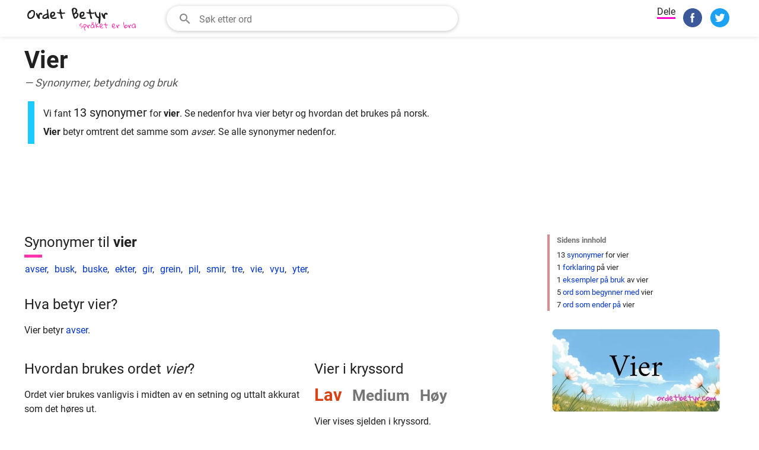

--- FILE ---
content_type: text/html; charset=UTF-8
request_url: https://www.ordetbetyr.com/synonym/vier
body_size: 12024
content:
<!DOCTYPE html>
<html lang="no">
<head>
  <meta charset="utf-8">
  <meta name="viewport" content="width=device-width, initial-scale=1">
    <style>html{box-sizing:border-box}*,::after,::before{box-sizing:inherit}:root{-moz-tab-size:4;tab-size:4}html{line-height:1.15;-webkit-text-size-adjust:100%}body{margin:0}hr{height:0}abbr[title]{text-decoration:underline dotted}b,strong{font-weight:bolder}small{font-size:80%}sub,sup{font-size:75%;line-height:0;position:relative;vertical-align:baseline}sub{bottom:-.25em}sup{top:-.5em}button,input,optgroup,select,textarea{font-family:inherit;font-size:100%;line-height:1.15;margin:0}button,select{text-transform:none}[type=button],[type=reset],[type=submit],button{-webkit-appearance:button}[type=button]::-moz-focus-inner,[type=reset]::-moz-focus-inner,[type=submit]::-moz-focus-inner,button::-moz-focus-inner{border-style:none;padding:0}[type=button]:-moz-focusring,[type=reset]:-moz-focusring,[type=submit]:-moz-focusring,button:-moz-focusring{outline:1px dotted ButtonText}fieldset{padding:.35em .75em .625em}legend{padding:0}progress{vertical-align:baseline}[type=number]::-webkit-inner-spin-button,[type=number]::-webkit-outer-spin-button{height:auto}[type=search]{-webkit-appearance:textfield;outline-offset:-2px}[type=search]::-webkit-search-decoration{-webkit-appearance:none}::-webkit-file-upload-button{-webkit-appearance:button;font:inherit}summary{display:list-item}@font-face{font-family:Roboto;font-style:normal;font-weight:400;font-display:swap;src:local("Roboto"),local("Roboto-Regular"),url("/fonts/roboto-v19-latin-regular.woff2") format("woff2")}@font-face{font-family:Roboto;font-style:normal;font-weight:700;font-display:swap;src:local("Roboto Bold"),local("Roboto-Bold"),url("/fonts/roboto-v19-latin-700.woff2") format("woff2")}html{box-sizing:border-box;color:#212121;text-size-adjust:100%;font:400 16px/24px Roboto,sans-serif}body{-webkit-font-smoothing:antialiased;max-width:100%;overflow-x:hidden;display:flex;justify-content:space-between;align-items:center;flex-direction:column;min-height:100vh;margin:0 auto}.page{display:flex;justify-content:space-between;align-items:center;flex-direction:column;text-align:center;margin:0 20px;max-width:76.875rem}.content{max-width:76.875rem;width:100%;margin:0 auto;flex:1;display:flex}p{font-size:1rem}.sf,h1,h2,h3{font-size:1.2rem;font-weight:400;margin:22px 0 8px;word-wrap:break-word;scroll-margin-top:70px}h2{font-size:24px;line-height:1.3}h2.synonyms{position:relative;padding-bottom:.5rem;line-height:1.5}h2.synonyms:after{position:absolute;width:1.875rem;height:.3125rem;background-color:#f3a;bottom:0;left:0;content:""}.sf,h3{font-size:1.2rem}input[type=email],input[type=password],input[type=search],input[type=text],input[type=time],select[multiple],select[size],textarea{border:1px solid #ebebeb;border-radius:2px;color:#212121;font:16px/20px Roboto,sans-serif;margin:0;max-width:100%;outline:0;padding:7px;transition:border-color .2s;vertical-align:middle}.btn{border-radius:10px;background:#81d4fa;padding:10px 20px;cursor:pointer;border:0}a:hover,a:link,a:visited{color:#03c;outline:0;text-decoration:none}.main,.sidebar{padding:1rem;text-align:left;width:100%;position:relative}@media screen and (min-width:820px){.main{padding:1rem;width:70%}.sidebar{padding:.5rem;width:30%;min-width:340px}}.header{width:100%;background:#fff;height:62px}.s-nav{padding:0;height:60px;background-color:#fff;z-index:100;top:0;position:fixed;border-bottom:none;width:100%;max-width:100%;box-shadow:0 1px 6px 0 rgba(32,33,36,.12)}.s-nav__row{height:100%;display:flex;margin:0 auto;padding:0 1rem}.s-logo{display:flex;align-items:center;padding-top:4px;flex:1 1 200px;max-width:200px;margin-right:10px}.logo{display:block;width:100%;max-width:200px;height:auto}ul.nav{display:none}@media screen and (min-width:820px){.s-nav{height:62px}.s-nav__row{max-width:76.875rem}ul.nav{display:flex;list-style:none;margin:23px 0 0 0;padding:0}ul.nav li{margin-right:20px;font-size:14px}ul.nav li a,ul.nav li a:visited{color:#333}ul.nav li a:active,ul.nav li a:hover{color:#737373}}.search{display:flex;width:80%;height:44px;margin-top:8px}.h-search-form{border-radius:25px;flex:1 1 200px;height:44px;opacity:1;position:relative;text-align:left;transition:background .2s,flex .2s,opacity .2s,width .2s;vertical-align:top;width:100%;border:1px solid #dfe1e5}.fsld,.h-search-form:hover{box-shadow:0 1px 6px 0 rgba(32,33,36,.28);border-color:rgba(223,225,229,0)}#synonym .h-search-form{flex:none;display:none;height:42px;margin:10px 30px 0 30px;width:400px}.autosuggest__container{display:flex;position:relative;z-index:9999999}input.h-search-field{background:0;border:0;color:rgba(0,0,0,.84);padding:10px 8px 8px 12px;transition:color .2s;flex:1;width:80%;height:40px}ul.autosuggest{display:none;z-index:9999999;background:#fff;position:absolute;top:43px;left:25px;border:1px solid #ddd;border-width:0 1px 1px 1px;box-shadow:0 1px 6px 0 rgba(32,33,36,.28);border-color:rgba(223,225,229,0);width:90%;list-style:none;padding:0;margin:0;animation:slideDown .1s}ul.autosuggest li{padding:8px 8px 8px 32px;border-bottom:1px solid #f2f2f2}ul.autosuggest li:last-child{border-bottom:none}ul.autosuggest li:hover{background:#e1f5fe;cursor:pointer}ul.autosuggest li.selected{background:#b3e5fc}span.bold{font-weight:700}@keyframes slideDown{0%{transform:translateY(-10px)}100%{transform:translateY(0)}}@media screen and (min-width:580px){.search{width:80%}}@media screen and (min-width:750px){#synonym .h-search-form{display:block;width:300px}}@media screen and (min-width:820px){.search{width:540px}#synonym .h-search-form{width:41%}}@media screen and (min-width:840px){#synonym .h-search-form{width:41%}}.button-flat{display:none}.search__hide{fill:#535353;align-items:center;background:0 0;border:0;cursor:pointer;display:none;justify-content:center;outline:0;position:relative;padding:0 20px}.s-share{margin-top:8px}.share__option{display:none;margin-right:4px;vertical-align:top;user-select:none;white-space:nowrap}.share__option.sbr{margin-right:10px}.share__option.sbr .share__icon{width:32px;height:32px}.share__option.sbr .share__icon svg.icon{width:32px;height:32px}.share__option.share__text{display:none}.share__option.search__glass{margin-right:10px}.share{border-bottom:3px solid #f0c}.share__btn{margin:1px 0;border:none;border-radius:3px;padding:5px 1px 2px;outline:0;text-align:center;background-color:transparent;cursor:pointer}.share__icon{align-items:center;margin:0;display:inline-flex;width:24px;height:24px;margin:4px 0 8px;vertical-align:middle;justify-content:center;text-align:start}@media screen and (min-width:340px){.share__option{display:inline-block}}@media screen and (min-width:750px){.share__option.share__text{display:inline-block}.share__option.search__glass{display:none}.share__icon{width:32px;height:32px;margin:0 0 8px}.share__option{margin-right:8px}}h1 .semantics{display:block;font-size:18px;color:#535353;line-height:1.5;font-weight:400;font-style:italic}.hword{font:700 40px/48px Roboto,sans-serif;letter-spacing:0;margin:0 0 10px;word-wrap:break-word;text-align:left}svg.icon{pointer-events:none;display:block}.aw{margin:0 0 12px 0}.fw{margin:32px 0 8px}.description{margin:1.1rem 0 .375em 1px;padding:1px 0 1px .975rem;border-left:.75em solid #1dcaff;font-size:.9rem;line-height:1.4}.description p{margin:4px 0 8px}span.standout{font-size:20px}.slang{border-color:#ff1db7}ul.synonyms{display:flex;flex-wrap:wrap;justify-content:flex-start;margin:0 0 0 1px;padding:0}ul.synonyms li{list-style:none;display:inline-block;margin-right:10px}.saol{background:#e8eaf6;color:#3f51b5;margin-top:20px}.phrase,.word{font-weight:700}.thanks{background-color:#fdf7e8;max-width:100%;overflow-x:hidden}.thanks p{color:#454245;margin-top:0}.thanks h3{color:#81621b;margin-top:0}span.uc{text-transform:capitalize}aside{display:block;font-size:14px;margin:0 0 6px 0;padding:12px 24px 12px 60px;max-width:100%;overflow-x:hidden}.faded,.notice{color:#d84315;font-size:1.8rem;margin-right:.8rem;font-weight:700}.faded{color:#757575;font-size:1.6rem}ul.bae,ul.phrases{word-wrap:break-word;margin:0;padding:0;list-style-type:none}ul.bae li,ul.phrases li{display:block;margin-bottom:8px}ul.phrases{column-count:2}ul.phrases li{color:#757575;font-size:16px}ol.how-used{margin:.76em 0 0 1em;padding:0}ol.how-used li{margin-bottom:.4em;margin-right:.5em}.sidebar{padding-top:0}.sidebar ul{list-style-type:none;margin:0;padding:0}.sidebar ul li{margin:7px 0}.page-nav{border-left:4px solid #db8c8c;margin-top:32px}.page-nav ul{padding:0;margin:0 0 0 12px}.page-nav ul li{font-size:.8rem;line-height:1.6;margin-left:3px}.page-nav ul li.first-item{color:#757575;font-weight:700;margin-bottom:5px;margin-left:0}.content{flex-direction:column}.adbar{margin:28px 0;min-height:320px}.adbar.atf{margin-top:36px}.adbar-label{font-size:.8rem;line-height:1.5;font-weight:400;font-family:"Helvetica Neue",Helvetica,Arial,"Lucida Grande",sans-serif;padding:3px 0;margin:8px;color:#767676}.sidebar_ad{margin:28px 0;min-height:320px}.adbar.btf{text-align:left}@media screen and (min-width:820px){h1{font-size:18px}aside{margin:20px 0}.thanks{max-width:76.875rem}.content{flex-direction:row}.page-nav{display:block}.article{max-width:76.875rem;display:flex}.main{text-align:left;width:75%;padding-right:50px}.sidebar{width:25%;display:block;padding-top:1rem}.description{margin-left:6px;width:85%}.explore{display:flex;margin-top:16px}.begins,.ends{min-width:50%}.crossword,.how-used{flex-grow:1;flex-basis:0}.how-used{flex-grow:1.4;margin-right:20px}.crossword{margin-left:auto}ol.how-used{font-size:.85em}ul.synonyms li a{font-size:1rem}p{font-size:1rem}svg.icon{width:32px;height:32px}.search-phrases ul,.sidebar ul{font-size:14px;line-height:1.5}.search-phrases ul li,.sidebar ul li{margin:1px 0}.adbar{margin:20px 0;min-height:90px}.sidebar_ad{margin:34px 0;min-height:250px}}.omnibus{text-align:center;padding:8px 20px 20px 20px;margin:20px;width:100%;min-height:60px;font-size:14px;border-top:1px solid #ccc}@media screen and (min-width:820px){.omnibus{max-width:76.875rem;margin:20px auto 0 auto}.omnibus p{font-size:12px;margin:8px 120px}}</style>
    <meta name="description" content="Vier betyr. Denne siden inneholder synonymer, betydninger og viser forekomsten i kryssord for Vier, i både bokmål og nynorsk.">
  <title>Synonym til Vier</title>
    <meta name="twitter:card" content="summary_large_image" ><meta name="twitter:site" content="@ordetbetyr" ><meta name="twitter:title" content="Vier &mdash; Synonymer, betydning og bruk" ><meta name="twitter:description" content="Den beste og mest geniale beskrivelsen til vier. Synonymer, betydning og bruk." ><meta name="twitter:image" content="https://www.ordetbetyr.com/images/ordetbetyr/3x/250/vier.webp" ><meta property="og:type" content="article" ><meta property="og:url" content="https://www.ordetbetyr.com/synonym/vier" ><meta property="og:title" content="Vier &mdash; Synonymer, betydning og bruk" ><meta property="og:description" content="Den beste og mest geniale beskrivelsen til vier. Synonymer, betydning og bruk." ><meta property="og:image" content="https://www.ordetbetyr.com/images/ordetbetyr/3x/250/vier.webp" ><link rel="canonical" href="https://www.ordetbetyr.com/synonym/vier">    <link rel="shortcut icon" href="https://www.ordetbetyr.com/images/ordetbetyr/favicon.ico">
  <link rel="icon" type="image/png" href="https://www.ordetbetyr.com/images/ordetbetyr/ordetbetyr-192x192.png" sizes="192x192">
  <link rel="apple-touch-icon" sizes="180x180" href="https://www.ordetbetyr.com/images/ordetbetyr/ordetbetyr-180x180.png">
    <script async src="https://www.googletagmanager.com/gtag/js?id=UA-502678-10"></script>
  <script>
    window.dataLayer = window.dataLayer || [];
    function gtag(){dataLayer.push(arguments);}
    gtag('js', new Date());

    gtag('config', 'UA-502678-10');
  </script>
    

        <script async src="https://securepubads.g.doubleclick.net/tag/js/gpt.js"></script><script>var slot1; var slot2; var slot3;!function(a9,a,p,s,t,A,g){if(a[a9])return;function q(c,r){a[a9]._Q.push([c,r])}a[a9]={init:function(){q("i",arguments)},fetchBids:function(){q("f",arguments)},setDisplayBids:function(){},targetingKeys:function(){return[]},_Q:[]};A=p.createElement(s);A.async=!0;A.src=t;g=p.getElementsByTagName(s)[0];g.parentNode.insertBefore(A,g)}("apstag",window,document,"script","//c.amazon-adsystem.com/aax2/apstag.js");apstag.init({pubID: 'a7d5150b-8cda-4de6-9406-611a46a294d7',adServer: 'googletag',simplerGPT: true});window.googletag = window.googletag || {cmd: []};googletag.cmd.push(function() {googletag.pubads().disableInitialLoad();var mappingATF = googletag.sizeMapping().addSize([1100, 0], [728, 90]).addSize([768, 0], [[728, 90], [300,250]]).addSize([336, 0], [300,250]).addSize([0, 0], [[300, 250]]).build();var mappingSTF = googletag.sizeMapping().addSize([1100, 0], [300, 250]).addSize([336, 0], [[300,250]]).addSize([0, 0], [[300, 250]]).build();var mappingBTF = googletag.sizeMapping().addSize([992, 0], [[728, 90]]).addSize([768, 0], [[728, 90], [300,250]]).addSize([336, 0], [[300,250]]).addSize([0, 0], [[300, 250]]).build();slot1 = googletag.defineSlot('/1058263/OrdetBetyr_ATF_Banner', [[300, 250], [728, 90]], 'div-gpt-ad-1579176149656-0').defineSizeMapping(mappingATF).addService(googletag.pubads());slot2 = googletag.defineSlot('/1058263/OrdetBetyr_BTF_Banner', [[300, 250], [728, 90]], 'div-gpt-ad-1579177755104-0').defineSizeMapping(mappingBTF).addService(googletag.pubads());slot3 = googletag.defineSlot('/1058263/OrdetBetyr_Sidebar', [300,250], 'div-gpt-ad-1579177975335-0').defineSizeMapping(mappingSTF).addService(googletag.pubads());googletag.pubads().enableLazyLoad({fetchMarginPercent: 20, renderMarginPercent: 20, mobileScaling: 1.0});googletag.enableServices();});googletag.cmd.push(function(){ apstag.fetchBids({ slots: [slot1, slot2, slot3], timeout: 2000 }, function(bids) {apstag.setDisplayBids(); googletag.pubads().refresh([slot1, slot2, slot3]);}); }); </script><script async src="https://pagead2.googlesyndication.com/pagead/js/adsbygoogle.js?client=ca-pub-9432205707877981" crossorigin="anonymous"></script>    
    
    
  <meta name="csrf-token"  content="997c0c6f80">  <link rel="preload" href="/fonts/roboto-v19-latin-regular.woff2" as="font" type="font/woff2" crossorigin="anonymous">   
  <link rel="preload" href="/fonts/roboto-v19-latin-700.woff2" as="font" type="font/woff2" crossorigin="anonymous">
</head>
<body id="synonym">
<svg style="display: none;">
  <symbol id="icon-search">
    <title>Søk etter ord</title>
    <path d="M9.516 14.016c2.484 0 4.5-2.016 4.5-4.5s-2.016-4.5-4.5-4.5-4.5 2.016-4.5 4.5 2.016 4.5 4.5 4.5zm6 0l4.969 4.969-1.5 1.5-4.969-4.969v-.797l-.281-.281c-1.125.984-2.625 1.547-4.219 1.547C5.907 15.985 3 13.126 3 9.516S5.906 3 9.516 3s6.469 2.906 6.469 6.516c0 1.594-.563 3.094-1.547 4.219l.281.281h.797z"/>
  </symbol>
</svg>
  <svg style="display: none;">
  <symbol id="icon-fb">
    <title>Facebook</title>
    <g><g fill="none" fill-rule="evenodd"><path d="M28.4863253 59.9692983c-6.6364044-.569063-11.5630204-2.3269561-16.3219736-5.8239327C4.44376366 48.4721168 3e-7 39.6467924 3e-7 29.9869344c0-14.8753747 10.506778-27.18854591 25.2744118-29.61975392 6.0281072-.9924119 12.7038532.04926445 18.2879399 2.85362966C57.1386273 10.0389054 63.3436516 25.7618627 58.2050229 40.3239688 54.677067 50.3216743 45.4153135 57.9417536 34.81395 59.5689067c-2.0856252.3201125-5.0651487.5086456-6.3276247.4003916z" fill="#3B5998" fill-rule="nonzero"></path><path d="M25.7305108 45h5.4583577V30.0073333h4.0947673l.8098295-4.6846666h-4.9045968V21.928c0-1.0943333.7076019-2.2433333 1.7188899-2.2433333h2.7874519V15h-3.4161354v.021c-5.3451414.194-6.4433395 3.2896667-6.5385744 6.5413333h-.0099897v3.7603334H23v4.6846666h2.7305108V45z" fill="#FFF"></path></g></g>
  </symbol>
  <symbol id="icon-tw">
    <title>Twitter</title>
    <g><g fill="none" fill-rule="evenodd"><path d="M28.486325 59.969298c-6.636404-.569063-11.56302-2.326956-16.321973-5.823932C4.443764 48.472116 0 39.646792 0 29.986934 0 15.11156 10.506778 2.798388 25.274412.36718c6.028107-.992411 12.703853.049265 18.28794 2.85363 13.576275 6.818095 19.7813 22.541053 14.64267 37.103159-3.527955 9.997705-12.789708 17.617785-23.391072 19.244938-2.085625.320112-5.065149.508645-6.327625.400391z" fill="#1DA1F2" fill-rule="nonzero"></path><path d="M45.089067 17.577067c-.929778.595555-3.064534 1.460977-4.117334 1.460977v.001778C39.7696 17.784 38.077156 17 36.200178 17c-3.645511 0-6.6016 2.956089-6.6016 6.600178 0 .50631.058666 1.000178.16711 1.473778h-.001066c-4.945066-.129778-10.353422-2.608356-13.609244-6.85049-2.001778 3.46489-.269511 7.3184 2.002133 8.72249-.7776.058666-2.209067-.0896-2.882844-.747023-.045156 2.299734 1.060622 5.346845 5.092622 6.452267-.776533.417778-2.151111.297956-2.7488.209067.209778 1.941333 2.928355 4.479289 5.901155 4.479289C22.46009 38.565156 18.4736 40.788089 14 40.080889 17.038222 41.929422 20.5792 43 24.327111 43c10.650667 0 18.921956-8.631822 18.4768-19.280356-.001778-.011733-.001778-.023466-.002844-.036266.001066-.027378.002844-.054756.002844-.0832 0-.033067-.002844-.064356-.003911-.096356.9696-.66311 2.270578-1.836089 3.2-3.37991-.539022.296888-2.156089.891377-3.6608 1.038932.965689-.521244 2.396444-2.228266 2.749867-3.585777" fill="#FFF"></path></g></g>
  </symbol>
</svg>
<header class="header">
<nav class="s-nav">
  <div class="s-nav__row">
    <div id="logo" class="s-logo">
      <a href="/" aria-label="OrdetBetyr.com">
          <img width="200" height="43" class="logo" src="/svg/ordetbetyr-logo.svg" alt="OrdetBetyr.com">
      </a>
    </div>          
         
<form id="search__form" class="h-search-form fsld" action="/sok" method="GET" autocomplete="off">  
  <div role="combobox" aria-haspopup="listbox" aria-owns="autosuggest" aria-expanded="false" class="autosuggest__container">
  <svg style="fill:#858585;width:24px;height:24px;margin:9px 0 0 18px;" viewBox="0 0 24 24">
    <use href="#icon-search" />
  </svg>  
  <input aria-autocomplete="list" placeholder="Søk etter ord" type="text" class="h-search-field" id="globsearch" name="q" value="" aria-label="Søkefelt" autocapitalize="off"  >
  <button type="button" class="button-flat" aria-label="Søk etter ord"></button>
  </div>
  <ul class="autosuggest" id="autosuggest">
  </ul>
</form>
<button id="search__hider" class="search__hide" aria-label="Close" data-drawer-close-button=""><svg aria-label="close" class="icon" height="24" role="img" viewBox="0 0 24 24" width="24" xmlns="http://www.w3.org/2000/svg"><path d="M0 0h24v24H0z" fill="none"></path><path d="M19 6.41L17.59 5 12 10.59 6.41 5 5 6.41 10.59 12 5 17.59 6.41 19 12 13.41 17.59 19 19 17.59 13.41 12z"></path></svg> </button>    <div id="share__group" class="s-share" style="margin-left: auto">
  <div id="search__glass" class="share__option search__glass">
    <button class="share__btn" title="Søk etter ord">
      <span class="share__icon"><svg class="icon" viewBox="0 0 24 24" width="24" height="24" preserveAspectRatio="xMidYMid meet" focusable="false"><use href="#icon-search" /></svg></span>
    </button>
  </div>
  <div class="share__option share__text">
  <span class="share">Dele</span>
  </div>
  <div class="share__option">
    <button data-service="fb" class="share__btn sn" title="Facebook">
      <span class="share__icon"><svg class="icon" viewBox="0 0 60 60" width="24" height="24" preserveAspectRatio="xMidYMid meet" focusable="false"><use href="#icon-fb" /></svg></span>
    </button>
  </div>

  <div class="share__option">
    <button data-service="tw" class="share__btn sn" title="Twitter">
      <span class="share__icon"><svg class="icon" viewBox="0 0 60 60" width="24" height="24" preserveAspectRatio="xMidYMid meet" focusable="false"><use href="#icon-tw" /></svg></span>
    </button>
  </div>

  </div>

      </div>
</nav>
</header>

<div class="content">
  <div class="main" id="spp">
  <h1 class="hword">Vier <span class="semantics">&mdash; Synonymer, betydning og bruk</span></h1>
  <div class="description" role="region" aria-label="Beskrivelse">
<p>Vi fant <span class="standout">13 synonymer</span> for <strong>vier</strong>. Se nedenfor hva vier betyr og hvordan det brukes på norsk.</p>
<p><strong>Vier </strong>  betyr omtrent det samme som <em>avser</em>. Se alle synonymer nedenfor.
</p>
</div>  
      

  
    <div class="adbar atf">
        <!-- /1058263/OrdetBetyr_ATF_Banner --><div id='div-gpt-ad-1579176149656-0'><script>googletag.cmd.push(function() { googletag.display('div-gpt-ad-1579176149656-0'); });</script></div>       
  </div>  
    
    <h2 id="synonymer" class="synonyms">Synonymer til <strong>vier</strong></h2>
  <ul class="synonyms">
    <li><a href="/synonym/avser">avser</a>, </li>
    <li><a href="/synonym/busk">busk</a>, </li>
    <li><a href="/synonym/buske">buske</a>, </li>
    <li><a href="/synonym/ekter">ekter</a>, </li>
    <li><a href="/synonym/gir">gir</a>, </li>
    <li><a href="/synonym/grein">grein</a>, </li>
    <li><a href="/synonym/pil">pil</a>, </li>
    <li><a href="/synonym/smir">smir</a>, </li>
    <li><a href="/synonym/tre">tre</a>, </li>
    <li><a href="/synonym/vie">vie</a>, </li>
    <li><a href="/synonym/vyu">vyu</a>, </li>
    <li><a href="/synonym/yter">yter</a>, </li>
    <li><a href="/synonym/"></a></li>
    </ul>
  
  <h2 id="forklaring" class="fw">Hva betyr vier?</h2>
  <div id="dfnmeaning">
    <p>Vier betyr <a href="/synonym/avser">avser</a>.</p>
    </div>
  
  <div class="explore">
<div class="how-used">
<h2 id="bruk">Hvordan brukes ordet <em>vier</em>?</h2>

        <p>Ordet vier brukes vanligvis i midten av en setning og uttalt akkurat som det høres ut.</p>
        <p>Det kan også brukes i mer formelle sammenhenger.</p>
</div><div class="crossword">
    <h2 id="kryssord">Vier i kryssord</h2>
    <p class="frequency">                
                <span class="notice">Lav</span>
                        <span class="faded">Medium</span>
                        <span class="faded">Høy</span>
                        
    </p>
        <p><span class="uc">vier</span> vises sjelden i kryssord.</p>
    
    
    </div>
</div>  <aside class="saol">
    <svg xmlns="http://www.w3.org/2000/svg" style="float: left; margin-left:-36px;fill:#3f51b5;width:24px;height:24px" viewBox="0 0 24 24"><path d="M14.859 13.078A4.924 4.924 0 0 0 17.015 9c0-2.766-2.25-5.016-5.016-5.016S6.983 6.234 6.983 9c0 1.641.797 3.141 2.156 4.078l.844.609v2.297h4.031v-2.297zM12 2.016c3.844 0 6.984 3.141 6.984 6.984 0 2.391-1.172 4.453-3 5.719v2.297A.96.96 0 0 1 15 18H9a.96.96 0 0 1-.984-.984v-2.297c-1.828-1.266-3-3.328-3-5.719 0-3.844 3.141-6.984 6.984-6.984zM9 21v-.984h6V21a.96.96 0 0 1-.984.984H9.985A.96.96 0 0 1 9.001 21z"/></svg>
        Det er uklart om <span class="word">Vier</span> er inkludert i Det Norske Akademis ordbok (NAOB)        </aside>

    <div class="explore">
                <div class="begins">
        <h2 id="begynner">Ord som starter på vier</h2>
        <ul class="bae">
                <li><a href="/synonym/vierbelte" title="Synonymer til vierbelte">Vierbelte</a></li>
                <li><a href="/synonym/viere" title="Synonymer til viere">Viere</a></li>
                <li><a href="/synonym/vierkjerr" title="Synonymer til vierkjerr">Vierkjerr</a></li>
                <li><a href="/synonym/vierkjerret" title="Synonymer til vierkjerret">Vierkjerret</a></li>
                <li><a href="/synonym/vierkvist" title="Synonymer til vierkvist">Vierkvist</a></li>
                </ul>
        </div>
                        <div class="ends">
        <h2 id="ender">Ord som slutter på vier</h2>
        <ul class="bae">
                <li><a href="/synonym/cuvier" title="Synonymer til cuvier">Cuvier</a></li>
                <li><a href="/synonym/eggsotvier" title="Synonymer til eggsøtvier">Eggsøtvier</a></li>
                <li><a href="/synonym/innvier" title="Synonymer til innvier">Innvier</a></li>
                <li><a href="/synonym/latvier" title="Synonymer til latvier">Latvier</a></li>
                <li><a href="/synonym/relikvier" title="Synonymer til relikvier">Relikvier</a></li>
                <li><a href="/synonym/revier" title="Synonymer til revier">Revier</a></li>
                <li><a href="/synonym/sotvier" title="Synonymer til søtvier">Søtvier</a></li>
                </ul>
        </div>
            </div>
  
    
     

    
  </div>
  <div class="sidebar">
      <div class="sidebar_ad">
      <!-- /1058263/OrdetBetyr_Sidebar --><div id='div-gpt-ad-1579177975335-0' style='width: 300px; height: 250px;'><script>googletag.cmd.push(function() { googletag.display('div-gpt-ad-1579177975335-0'); });</script></div> 
  </div>
    
  <nav class="page-nav" aria-label="Sidens innhold">
      <ul>
          <li id="table_of_contents" class="first-item"><span>Sidens innhold</span></li>
          <li><span>13 <a href="#synonymer">synonymer</a> for vier</span></li>
          <li><span>1 <a href="#forklaring">forklaring</a> på vier</span></li>
          <li><span>1 <a href="#bruk">eksempler på bruk</a> av vier</span></li>
                    <li><span>5 <a href="#begynner">ord som begynner med</a> vier</span></li>
                              <li><span>7 <a href="#ender">ord som ender på</a> vier</span></li>
                          </ul>
  </nav>   

      <div class="sf">
      <img width="300" height="158" alt="Vier synonymer kryssord betyr forklaring og bruk" src="https://www.ordetbetyr.com/images/ordetbetyr/3x/250/vier.webp" decoding="async" srcset="https://www.ordetbetyr.com/images/ordetbetyr/1x/250/vier.webp 300w, https://www.ordetbetyr.com/images/ordetbetyr/2x/250/vier.webp 600w, https://www.ordetbetyr.com/images/ordetbetyr/3x/250/vier.webp 1200w" sizes="(min-width: 769px) 300px, 300px">
            <p><em>Den beste og mest geniale beskrivelsen til vier</em></p>
          </div>

  
  <div class="sf">
  <div class="share__option sbr">
  <span class="share">Dele</span>
  </div>
  <div class="share__option sbr">
    <button data-service="fb" class="share__btn sn" title="Facebook">
      <span class="share__icon"><svg class="icon" viewBox="0 0 60 60" width="24" height="24" preserveAspectRatio="xMidYMid meet" focusable="false"><use href="#icon-fb" /></svg></span>
    </button>
  </div>

  <div class="share__option sbr">
    <button data-service="tw" class="share__btn sn" title="Twitter">
      <span class="share__icon"><svg class="icon" viewBox="0 0 60 60" width="24" height="24" preserveAspectRatio="xMidYMid meet" focusable="false"><use href="#icon-tw" /></svg></span>
    </button>
  </div>

  <div class="share__option sbr">
    <button data-service="wa" class="share__btn sn" title="WhatsApp">
      <span class="share__icon"><svg class="icon" viewBox="0 0 60 60" width="24" height="24" preserveAspectRatio="xMidYMid meet" focusable="false"><g><g fill="none" fill-rule="evenodd"><circle cx="30" cy="30" r="30" fill="#25D366"></circle><path d="M39.7746 19.3513C37.0512 16.5467 33.42 15 29.5578 15C21.6022 15 15.1155 21.6629 15.1155 29.8725C15.1155 32.4901 15.7758 35.0567 17.0467 37.3003L15 45L22.6585 42.9263C24.7712 44.1161 27.148 44.728 29.5578 44.728C37.5134 44.728 44 38.0652 44 29.8555C44 25.8952 42.498 22.1558 39.7746 19.3513ZM29.5578 42.2295C27.3956 42.2295 25.2829 41.6346 23.4508 40.5127L23.0051 40.2408L18.4661 41.4646L19.671 36.9093L19.3904 36.4334C18.1855 34.4618 17.5583 32.1841 17.5583 29.8555C17.5583 23.0397 22.9556 17.4986 29.5743 17.4986C32.7763 17.4986 35.7968 18.7904 38.0581 21.119C40.3193 23.4476 41.5737 26.5581 41.5737 29.8555C41.5572 36.6884 36.1764 42.2295 29.5578 42.2295ZM36.1434 32.966C35.7803 32.779 34.0142 31.8782 33.6841 31.7592C33.354 31.6402 33.1064 31.5722 32.8754 31.9462C32.6278 32.3201 31.9511 33.153 31.7365 33.4079C31.5219 33.6629 31.3238 33.6799 30.9607 33.4929C30.5976 33.306 29.4422 32.915 28.0558 31.6572C26.9829 30.6714 26.2567 29.4476 26.0421 29.0907C25.8275 28.7167 26.0256 28.5127 26.2072 28.3258C26.3722 28.1558 26.5703 27.8839 26.7518 27.6799C26.9334 27.4589 26.9994 27.3059 27.115 27.068C27.2305 26.813 27.181 26.6091 27.082 26.4221C26.9994 26.2351 26.2732 24.3994 25.9761 23.6686C25.679 22.9377 25.3819 23.0397 25.1673 23.0227C24.9528 23.0057 24.7217 23.0057 24.4741 23.0057C24.2265 23.0057 23.8469 23.0907 23.5168 23.4646C23.1867 23.8385 22.2459 24.7394 22.2459 26.5581C22.2459 28.3938 23.5333 30.1445 23.7149 30.3994C23.8964 30.6544 26.2567 34.3938 29.8714 36.0085C30.7297 36.3994 31.4064 36.6204 31.9345 36.7904C32.7928 37.0793 33.5851 37.0283 34.2123 36.9433C34.9055 36.8414 36.3415 36.0425 36.6551 35.1756C36.9522 34.3088 36.9522 33.5609 36.8697 33.4079C36.7541 33.255 36.5065 33.153 36.1434 32.966Z" fill="white"></path></g></g></svg></span>
    </button>
  </div>

  <div class="share__option sbr">
    <button data-service="tm" class="share__btn sn" title="Telegram">
      <span class="share__icon"><svg class="icon" viewBox="0 0 240 240" width="24" height="24" preserveAspectRatio="xMidYMid meet" focusable="false"><defs><linearGradient id="a" x1=".667" x2=".417" y1=".167" y2=".75"><stop offset="0" stop-color="#37aee2"/><stop offset="1" stop-color="#1e96c8"/></linearGradient><linearGradient id="b" x1=".66" x2=".851" y1=".437" y2=".802"><stop offset="0" stop-color="#eff7fc"/><stop offset="1" stop-color="#fff"/></linearGradient></defs><circle cx="120" cy="120" r="120" fill="url(#a)"/><path fill="#c8daea" d="M98 175c-3.888 0-3.227-1.468-4.568-5.17L82 132.207 170 80"/><path fill="#a9c9dd" d="M98 175c3 0 4.325-1.372 6-3l16-15.558-19.958-12.035"/><path fill="url(#b)" d="M100.04 144.41l48.36 35.729c5.519 3.045 9.501 1.468 10.876-5.123l19.685-92.763c2.015-8.08-3.08-11.746-8.36-9.349l-115.59 44.571c-7.89 3.165-7.843 7.567-1.438 9.528l29.663 9.259 68.673-43.325c3.242-1.966 6.218-.91 3.776 1.258"/></svg></span>
    </button>
  </div>




  </div>

  <div class="others">
    <div class="sf">Andre ser etter</div>
      <ul>
                    <li><a href="/synonym/lave">låve</a></li>
                    <li><a href="/synonym/rettskaffen">rettskaffen</a></li>
                    <li><a href="/synonym/kirkefolk">kirkefolk</a></li>
                    <li><a href="/synonym/unnfallenhet">unnfallenhet</a></li>
                    <li><a href="/synonym/sette-korn-pa-staur">sette korn på staur</a></li>
                    <li><a href="/synonym/presseinstitutt">presseinstitutt</a></li>
                    <li><a href="/synonym/presensendelse">presensendelse</a></li>
                    <li><a href="/synonym/innsamling">innsamling</a></li>
                    <li><a href="/synonym/emsig">emsig</a></li>
                    <li><a href="/synonym/fjaerdrakt">fjærdrakt</a></li>
                </ul>
  </div>
  <div class="close-by">
    <div class="sf">Alfabetisk relaterte ord</div>
      <ul>
                              <li><a href="/synonym/vie">vie</a></li>
                                        <li><a href="/synonym/vie-sin-tid-og-kraft-til">vie sin tid og kraft til</a></li>
                                        <li><a href="/synonym/viebiskop">viebiskop</a></li>
                                        <li><a href="/synonym/vielse">vielse</a></li>
                                        <li><strong>vier</strong></li>
                                        <li><a href="/synonym/viere">viere</a></li>
                                        <li><a href="/synonym/vierkvist">vierkvist</a></li>
                                        <li><a href="/synonym/vies">vies</a></li>
                                        <li><a href="/synonym/viestad">viestad</a></li>
                          </ul>
  </div>  
</div>
</div>
<div class="content">
<div class="main" style="padding: 0 1rem">
<div class="adbar btf">
    <!-- /1058263/OrdetBetyr_BTF_Banner --><div id='div-gpt-ad-1579177755104-0'><script>googletag.cmd.push(function() { googletag.display('div-gpt-ad-1579177755104-0'); });</script></div>          
</div>  
</div>
<div class="sidebar"></div>
</div>




<aside class="thanks">
  <div class="sf">
<svg xmlns="http://www.w3.org/2000/svg" style="float: left; margin-left:-36px;fill:#81621b;width:24px;height:24px" viewBox="0 0 24 24"><path d="M11.016 9V6.984h1.969V9h-1.969zM12 20.016c4.406 0 8.016-3.609 8.016-8.016S16.407 3.984 12 3.984 3.984 7.593 3.984 12 7.593 20.016 12 20.016zm0-18c5.531 0 9.984 4.453 9.984 9.984S17.531 21.984 12 21.984 2.016 17.531 2.016 12 6.469 2.016 12 2.016zm-.984 15v-6h1.969v6h-1.969z"/></svg>
<h3>Takk fra oss på OrdetBetyr.com</h3>
<p>Vi er stolte og glade for at du bruker OrdetBetyr.com for å finne synonymer og forklaringer for ordets betydning. OrdetBetyr.com har ambisjonen om å være Norges beste synonymordbok.</p>
</div>
</aside>


<footer class="omnibus">
<p>&copy; 2009 - 2025 OrdetBetyr.com Norsk tesaurus / synonymbordbok - <a href="/privacy">Personvernregler</a> - <a href="/tos">Brukervilkår</a></p><p class="footer">OrdetBetyr - Norsk Synonymordbok</p>
   
</footer>
<script>
  window.addEventListener("load",function(){hookupSG()});function hookupSG(){var sg=document.getElementById("search__glass");if(sg!==null){sg.addEventListener("click",cSG)}}function cSG(event){event.preventDefault();showSearch();return false}function showSearch(){document.getElementById("logo").style="display: none";document.getElementById("share__group").style="display: none";document.getElementById("search__form").style="display: block; margin: 10px 0 0 0; width: 85%;";document.getElementById("search__hider").style="display: inline-flex";document.getElementById("globsearch").focus();var sg=document.getElementById("search__glass");if(sg!==null){sg.removeEventListener("click",cSG)}hookupSearchClose()}function hookupSearchClose(){var dg=document.getElementById("search__hider");if(dg!==null){dg.addEventListener("click",cCS)}}function cCS(event){event.preventDefault();closeSearch();return false}function closeSearch(){var dg=document.getElementById("search__hider");if(dg!==null){dg.removeEventListener("click",cCS)}document.getElementById("logo").style="display: flex";document.getElementById("share__group").style="display: block; margin-left: auto;";document.getElementById("search__form").style="display: none";document.getElementById("search__hider").style="display: none";setTimeout(hookupSG,200)}window.addEventListener("load",function(){hookupSB()});function hookupSB(){var c=document.getElementsByClassName("sn");if(c===null)return;for(var i=0;i<c.length;i++){c[i].addEventListener("click",cSB,false)}}function cSB(event){event.preventDefault();doShare(event.currentTarget.dataset.service);return false}function doShare(sn){var url=location.href;var share_url="https://www.facebook.com/share.php?u="+encodeURIComponent(url);if(sn=="tw"){share_url="https://twitter.com/intent/tweet?url="+encodeURIComponent(url)}else if(sn=="tm"){share_url="https://t.me/share/url?url="+encodeURIComponent(url)}else if(sn=="wa"){share_url="https://wa.me/?text="+encodeURIComponent(url)}window.open(share_url);var n=url.lastIndexOf("/");var slug=url.substring(n+1);sid("/api/1.0/share?service="+sn+"&csrf="+document.querySelector('meta[name="csrf-token"]').content+"&slug="+slug)}function sid(u){var request=new XMLHttpRequest;request.open("GET",u,true);request.send()}  window.addEventListener("load",function(){var name_input=document.getElementById("globsearch");name_input.addEventListener("keyup",hint);name_input.addEventListener("keydown",gkeydown);window.hinterXHR=new XMLHttpRequest});var searchTimer;function gkeydown(event){var hl=document.getElementById("autosuggest");switch(event.keyCode){case 13:if(fireSel(hl.getElementsByTagName("li"))==false){event.preventDefault();return false}return;break}return true}function hint(event){var input=event.target;var csrf=document.querySelector('meta[name="csrf-token"]');if(csrf!==null){csrf=csrf.content}else{return false}var hl=document.getElementById("autosuggest");switch(event.keyCode){case 27:hl.innerHTML="";hl.style="display: none";return;break;case 38:selPrev(hl.getElementsByTagName("li"));return false;break;case 40:selNext(hl.getElementsByTagName("li"));return;break}var min_characters=2;var val=this.value;val=clearPunctuations(val);if(lengthInPageEncoding(val)<min_characters){hl.innerHTML="";hl.style="display: none";return true}else{window.hinterXHR.abort();if(searchTimer){clearTimeout(searchTimer)}searchTimer=setTimeout(function(){window.hinterXHR.onreadystatechange=function(){if(this.readyState==4&&this.status==200){if(isEmpty(this.responseText)){return true}var response=JSON.parse(this.responseText);hl.innerHTML="";hl.style="display: block";if(response["items"]==undefined){return true}response["items"].forEach(function(item){if(item.results!==undefined){var li=document.createElement("li");li.dataset.item=item.results[0]["value"];li.innerHTML=item.results[0]["label"];li.addEventListener("click",liClick);hl.appendChild(li)}})}};window.hinterXHR.open("GET","/api/1.0/search?term="+input.value+"&csrf="+csrf,true);window.hinterXHR.send();return true},500)}return true}function selNext(lis){if(lis==undefined||lis.length==0){return}for(var i=0;i<lis.length;i++){if(lis[i].className=="selected"){if(i<lis.length-1){lis[i].className="";setSel(lis[i+1])}else{return}return}}setSel(lis[0])}function selPrev(lis){if(lis==undefined||lis.length==0){return}for(var i=lis.length-1;i>-1;i--){if(lis[i].className=="selected"){if(i>0){lis[i].className="";setSel(lis[i-1])}else{lis[i].className=""}return}}}function setSel(li){li.className="selected"}function fireSel(lis){if(lis==undefined||lis.length==0){return true}for(var i=0;i<lis.length;i++){if(lis[i].className=="selected"){console.log(lis[i].getAttribute("data-item"));location.href=lis[i].dataset.item;return false}}return true}function liClick(event){var li=event.target;location.href=li.dataset.item}function lengthInPageEncoding(s){var a=document.createElement("A");a.href="#"+s;var sEncoded=a.href;sEncoded=sEncoded.substring(sEncoded.indexOf("#")+1);var m=sEncoded.match(/%[0-9a-f]{2}/g);return sEncoded.length-(m?m.length*2:0)}function clearPunctuations(s){return s.replace(/\s{2,}/g," ")}function isEmpty(obj){for(var key in obj){if(obj.hasOwnProperty(key))return false}return true}</script>
</body>
</html>


--- FILE ---
content_type: text/html; charset=utf-8
request_url: https://www.google.com/recaptcha/api2/aframe
body_size: 269
content:
<!DOCTYPE HTML><html><head><meta http-equiv="content-type" content="text/html; charset=UTF-8"></head><body><script nonce="4mkN7Ho6GY4Itx2z--AVFA">/** Anti-fraud and anti-abuse applications only. See google.com/recaptcha */ try{var clients={'sodar':'https://pagead2.googlesyndication.com/pagead/sodar?'};window.addEventListener("message",function(a){try{if(a.source===window.parent){var b=JSON.parse(a.data);var c=clients[b['id']];if(c){var d=document.createElement('img');d.src=c+b['params']+'&rc='+(localStorage.getItem("rc::a")?sessionStorage.getItem("rc::b"):"");window.document.body.appendChild(d);sessionStorage.setItem("rc::e",parseInt(sessionStorage.getItem("rc::e")||0)+1);localStorage.setItem("rc::h",'1766419589218');}}}catch(b){}});window.parent.postMessage("_grecaptcha_ready", "*");}catch(b){}</script></body></html>

--- FILE ---
content_type: application/javascript; charset=utf-8
request_url: https://fundingchoicesmessages.google.com/f/AGSKWxX6LZAeEm71PEUuYjhgVTazArGWsr2yw9PQjegU7SvG-kcsSJtErcArig2II68h7ZTmriSrlV-nTjpmRNtoa5Ehk_nN_PF2HgVXP7uC2v_6aM8PHcP1Jq3mMPyYmheOP0oD_TdX1Fw-SSQUryUgxow9yqlPA5E7K29dsb9vKmxN13R22v-K8q6_sBZW/_/ads?param=/AdSpace160x60./track_ad_/yesbaby./ad-rotator-
body_size: -1288
content:
window['cc1d5c2e-70e5-4ac2-8ab6-edf05ca11721'] = true;

--- FILE ---
content_type: image/svg+xml
request_url: https://www.ordetbetyr.com/svg/ordetbetyr-logo.svg
body_size: 3407
content:
<svg width="560pt" height="160" viewBox="0 0 560 120" xmlns="http://www.w3.org/2000/svg"><path fill="#fff" d="M511.61 97.36c-3.04-6.27 1.42-15.23 8.63-15.88 1.34 4.14 2.18 8.91.05 12.95-1.54 2.98-5.65 4.68-8.68 2.93z"/><path d="M228.83 4.76c3.04-1.84 6.76-1.05 10.13-1.04 6.11 1.22 11.63 6.77 11.38 13.27.13 3.38-1.5 6.44-3.24 9.21 3.23 1.24 7.08 2.56 8.41 6.11 2.03 5.63-.68 11.63-4.1 16.09-3.46 4.19-8.48 8.28-14.26 7.53-2.61-1.09-3.58-4.09-4.73-6.45-4.3-10.88-6.36-22.48-8.16-34-.84-4.04 1.04-8.54 4.57-10.72m3.53 5.5c.05 6.41-.92 12.98.82 19.26 7.25-1.87 12.34-10.85 8.26-17.64-1.9-3.35-6.06-3.11-9.08-1.62m3.87 26.95c-.49 4.48 2.3 8.5 4.81 11.96 3.88-2.99 6.86-7.1 8.5-11.71.69-2.04-.46-4.55-2.59-5.13-4.07-1.21-8.94 1.05-10.72 4.88zm-68.7-25.75c.86-2.04 3.21-1.99 5.05-2.38.75 5.83.01 13.08 5.2 17.13 3.85 2.38 8.17-.58 12.28-.23 2.72-.4 1.9 3.17 2.33 4.73-5.47 1.84-11.31 1.65-17 2.02-.14 8.56 7.44 15.93 4.89 24.56-2.41-.43-5.4-.45-6.74-2.9-4.05-6.63-.84-15.44-5.21-21.87-4.36-2.58-10.16-1.69-14.39-4.58.15-1.05.33-2.09.57-3.12 4.16-.03 8.33-.01 12.49 0-.12-4.42-1.22-9.15.53-13.36zm139 0c.86-2.05 3.21-1.99 5.05-2.38.75 5.83 0 13.05 5.18 17.12 4.21 2.51 8.91-.92 13.41-.2 1.43 1.13.83 3.17 1.21 4.72-5.47 1.83-11.31 1.64-16.99 2.01-.14 8.56 7.44 15.92 4.89 24.56-2.67-.34-5.87-.67-7.12-3.47-2.4-5.09-1.86-10.89-2.78-16.31-.46-1.91-.81-4.18-2.55-5.38-4.44-1.97-9.77-1.52-13.91-4.17.18-1.05.38-2.1.59-3.15 4.16-.02 8.33 0 12.49.01-.12-4.42-1.22-9.15.53-13.36zm-200.01-.76c1.67-.05 3.33-.07 5-.08 1.09 15.37 4.85 30.44 5.58 45.83-1.81-.08-3.61-.19-5.42-.34-.23-1.31-.47-2.61-.7-3.92-6.43 4.59-15.22 6.46-22.69 3.5-4.88-2.64-3.93-9.69-1.13-13.56 4.93-6.6 13.32-8.8 20.67-11.52-.7-6.62-1.65-13.23-1.31-19.91M91.08 48.18c1.4 2.2 3.77 2.74 6.21 2.55 5.41-1.78 12.12-6.3 10.04-12.91-6.78-.1-13.78 3.87-16.25 10.36zM34.4 14.13c3.61-.49 7.52-.17 10.61 1.95 3.48 2.45 5.33 6.67 5.67 10.83.71 8.33-1.47 17.23-7.26 23.46-4.77 5.2-12.28 7.64-19.2 6.36-3.71-.79-6.61-3.65-8.16-7.02-6.34-13.94 2.8-33.2 18.34-35.58m-3.45 7.19c.16 1.42 1.05 2.86.68 4.31-3.06 1.81-7.12 2.41-9.05 5.74-2.91 5.64-3.25 13.68 1.82 18.22 2.56 2.37 6.26 1.13 9.01-.19 7.91-4.11 12.09-13.67 10.72-22.33-.18-2.59-1.23-5.27-3.56-6.63-3.18-1.11-6.57-.21-9.62.88zm94.52 5.04c3.08-3.97 8.45-4.64 13.13-4.43 3.83 1.39 7.06 4.73 6.88 9.04.88 9.16-7.8 17.17-16.81 16.35 3.08 3.29 7.83 4.45 12.15 3.27 3.45-1.09 7.08-1.02 10.66-.94.31 1.95.67 4.47-1.58 5.43-4.79 2.17-10.24 1.96-15.38 1.9-5.5-1.03-10.75-4.49-12.35-10.1-1.76-6.8-1.22-14.86 3.3-20.52m9.77 1.78c-4.42 1.01-7.28 6.27-5.86 10.55.5 1.33 2.31 1.36 3.46.95 3.34-.83 6.47-3.91 6.06-7.57.14-1.94-1.68-4.25-3.66-3.93zm129.17-1.7c3.06-4.04 8.47-4.72 13.19-4.51 2.39 1.17 5.06 2.48 6.04 5.16 2.62 6.58-.65 14.44-6.6 17.98-2.75 2.02-6.27 1.88-9.48 2.34 3.24 3.13 7.94 4.39 12.3 3.16 3.43-1.05 7.04-1.02 10.59-.92.44 1.92.64 4.47-1.55 5.43-4.79 2.17-10.23 1.96-15.38 1.9-5.51-1.03-10.78-4.51-12.36-10.14-1.73-6.76-1.2-14.76 3.25-20.4m9.79 1.7c-4.18.99-6.87 5.7-6.05 9.83.06 1.38 1.62 2.21 2.86 1.84 3.68-.53 7.31-3.77 6.89-7.73.15-1.95-1.7-4.28-3.7-3.94zm58.37-5.42c1.39-.03 2.79-.05 4.2-.07 2.63 5.38 3.56 11.36 5.87 16.85 1.6 3.66 5.03 7.52 9.44 6.8 2.5-6.49-.99-13.9 2.05-20.32.69-1.51 2.55-1.74 3.87-2.46 2.75 9.59 2.17 19.65 2.17 29.51-.65 9.17-.72 18.65-3.98 27.37-.8-.04-2.4-.1-3.2-.14-1.2-2.61-2.36-5.34-2.33-8.27-.14-6.03.01-12.08.78-18.06-4.96-.4-9.42-3.11-12.33-7.08-5.45-6.69-7.49-15.65-6.54-24.13zm-259.73 5.1c3.63-1.39 8.67-1.03 10.97 2.49 1.18 1.7.58 3.88.68 5.81-1.78.23-3.55.44-5.33.61-1-1.01-2-2.02-3.01-3.01-4.98 3.26-4.65 9.96-3.54 15.1.36 2.44 1.64 5.43-.01 7.62-2.01.18-4.53.78-6.12-.83-3.92-3.77-6.26-8.82-8.34-13.75-1.59-4.16-3.6-8.6-2.46-13.14 1.23-.31 2.54-.53 3.79-.19 2.62 2.89 3.86 6.68 5.39 10.2 1.71-4.15 3.59-8.94 7.98-10.91zm308.96.01c3.64-1.4 8.7-1.05 11.02 2.48 1.17 1.71.57 3.88.67 5.81-1.78.23-3.55.44-5.33.61-.99-1.01-1.98-2.01-2.98-3-3.12 2.01-4.42 5.63-4.21 9.25-.33 4.45 2.08 8.68 1.19 13.13-2.33.82-5.54 1.14-7.25-1.03-4.71-5.13-7.37-11.75-9.61-18.25-1.02-2.65-.98-5.51-.83-8.3 1.32-.04 2.65-.12 3.98-.02 2.63 2.89 3.88 6.69 5.41 10.22 1.71-4.14 3.58-8.91 7.94-10.9z" fill="#212121"/><path d="M468.06 73.06c.53-.65 1.57-1.95 2.09-2.6.33 8.07.26 16.52 4.14 23.87.51-2.45.39-5.18 1.74-7.36 2.98-3.6 9.55-2.16 10.9 2.31 2.37 7.31-6.87 15.13-13.72 11.77-2.87-9.03-6.71-18.34-5.15-27.99m11.85 15.75c-2.95 2.25-2.82 6.33-3.4 9.64 3.47-.61 7.05-2.21 8.57-5.61.29-2.48-2.81-6.39-5.17-4.03zM318.18 76.22c1.37-3.13 5.06-3.4 7.98-4 .5 1.96 2.13 3.99 1.13 6.06-.81 1.22-1.89 2.23-2.9 3.27 2.43 1.12 5.14 2.6 5.55 5.55.78 5.36 2.3 10.82 1.35 16.24-1.25-1.91-2.41-3.87-3.59-5.82-2.6 1.78-5.33 4-8.69 3.75-2.7.17-5.51-1.57-6-4.34-1.31-5.73 2.21-11.19 6.63-14.52-1.15-1.82-2.72-4-1.46-6.19m1.99 3.56c1.96 1.13 4.95.2 5.42-2.17-.14-1.41-.95-2.67-1.35-4.01-1.81 1.69-4.54 3.27-4.07 6.18m1.08 5.39c-3.84 1.94-6.14 6.55-5.51 10.78.21 2.54 3.34 2.75 5.27 2.21 5.85-1.25 7.26-9.43 3.91-13.69-1.29-.08-2.52.15-3.67.7zm13.61-9.19c-.47-1.53.69-4.8 2.51-2.79.43 4.37.59 8.78 1.67 13.06 3.2-3.29 6.24-8.25 11.54-7.54-3.2 3.68-6.87 6.95-9.7 10.94 3.78 1.53 7.69 2.7 11.45 4.28 1.94.13 1.65 3.36-.44 2.72-3.87-.05-7.37-1.93-10.89-3.3.62 2.8 1.29 5.58 1.68 8.42-3.12-.53-3.48-3.87-4.26-6.3-1.5-6.43-2.82-12.93-3.56-19.49zm46.9 7.3c-.11-3.41-.78-7.33 1.99-9.94.81 3.69.32 8.48 3.69 11 2.68.75 5.54-.16 8.3-.11l.44 1.85c-3.24 1.54-6.94 1.21-10.41 1.57.48 5.14 3.27 9.73 3.44 14.93-1.16-.74-2.7-1.01-3.57-2.14-2.01-4.07-.7-9.08-3-13.02-3.15-1.28-6.81-1.29-9.47-3.64 2.85-.35 5.72-.43 8.59-.5zm-114.14-4.7c1.92-1.52 3.39 1.01 4.85 1.96-2.61 1.32-5.61 2.05-7.82 4.02-1.62 1.58-1.65 5.66 1.34 5.53 3.57.08 7.16-.12 10.69.59-.12 4.16-2.26 8-5.71 10.32-1.16 1.07-2.76.76-4.13.41 2.74-2.46 5.46-4.96 7.57-8-4.29-1.65-10.57 1.05-13.32-3.57-1.64-4.88 2.34-9.4 6.53-11.26zm89.16 6.16c1.16-4.07 6.47-7.63 10.3-4.67 3.56 3.29 2.52 9.23-.28 12.69-1.81 2.67-5.2 3.08-8.03 3.94 3.91 3.69 9.16 1.54 13.87 1.49.17.43.52 1.29.7 1.72-4.15 2.67-10.18 3.14-14.16-.09-4.07-3.79-4.08-10.15-2.4-15.08m5.01-1.8c-2.49 2.07-2.31 5.54-2.53 8.46.52.37 1.57 1.12 2.1 1.5 3.78-1.44 6.55-5.67 4.49-9.62-.54-1.92-2.99-1.55-4.06-.34zm53.6.43c1.62-3.62 7.05-6.16 10.17-2.86 3.12 3.71 1.81 9.49-1.25 12.83-1.91 2.26-5.03 2.53-7.66 3.43 1.7.81 3.29 2.17 5.26 2.22 2.93-.02 5.8-.93 8.74-.76.18.41.53 1.23.71 1.64-4.29 2.85-10.81 3.23-14.68-.53-3.85-4.3-3.6-10.99-1.29-15.97m1.84 7.97c.54.39 1.62 1.18 2.16 1.58 4.32-1.46 7.15-7.46 3.4-10.87-4.8-.4-5.58 5.71-5.56 9.29zm97.9-11.47c3.65-2.3 8.71.43 9.6 4.46 1.19 4.63 1.16 9.48 1.98 14.18.02 1.4.95 3.83-1.37 3.49-1-1.67-1.76-3.46-2.56-5.23-2.65 1.9-5.32 4.5-8.84 4.29-2.91.06-5.62-2.2-5.96-5.11-1-6.06 1.79-12.92 7.15-16.08m-3.52 17.49c3.03 1.75 7.14.05 8.68-2.93 2.13-4.04 1.29-8.81-.05-12.95-7.21.65-11.67 9.61-8.63 15.88zM282.58 82.39c4.05-1.35 10.74.36 10.63 5.58-.35 5.71-5.41 9.3-9.19 12.94 1.85 4.15 4.62 7.98 5.16 12.61-3.55-.55-4.7-4.16-5.75-7.06-1.8-5.41-3.32-10.93-4.39-16.54-.75-2.92.39-6.62 3.54-7.53m-.89 8.6c.35 1.67.72 4.91 3.18 3.93 3.11-1.17 5.48-4.54 5.27-7.89-.76-2.66-4.35-1.69-6.41-2.4-1.24 1.9-2.69 3.95-2.04 6.36zm18.3 2.03c1.44-3.23 2.8-8.07 7.06-8.27 2.84-.46 6.21 3.57 2.95 5.39-1.13-.73-2.22-1.52-3.39-2.18-4.88 3.37-2.17 9.81-2.19 14.67-4.31-1.22-6.16-5.52-7.82-9.24-1.14-2.73-2.49-5.91-.89-8.76 1.73 2.63 3.12 5.46 4.28 8.39zm139.02-.08c1.46-3.18 2.8-8 7.02-8.19 2.69-.45 3.81 2.25 4.87 4.14-.56.26-1.69.78-2.25 1.04-1.28-.78-3.14-2.56-4.49-.87-2.87 3.95-.68 9.12-.74 13.57-4.3-1.23-6.16-5.5-7.82-9.23-1.15-2.74-2.49-5.89-.89-8.77 1.71 2.62 3.1 5.42 4.3 8.31zm55.98-.01c1.48-3.17 2.82-7.98 7.03-8.18 2.71-.45 3.81 2.25 4.89 4.14-.57.26-1.69.77-2.25 1.03-1.3-.74-3.2-2.57-4.53-.84-2.82 3.97-.66 9.1-.71 13.56-4.3-1.24-6.16-5.52-7.82-9.25-1.16-2.74-2.47-5.88-.89-8.77 1.71 2.61 3.09 5.42 4.28 8.31z" fill="#f3a"/></svg>